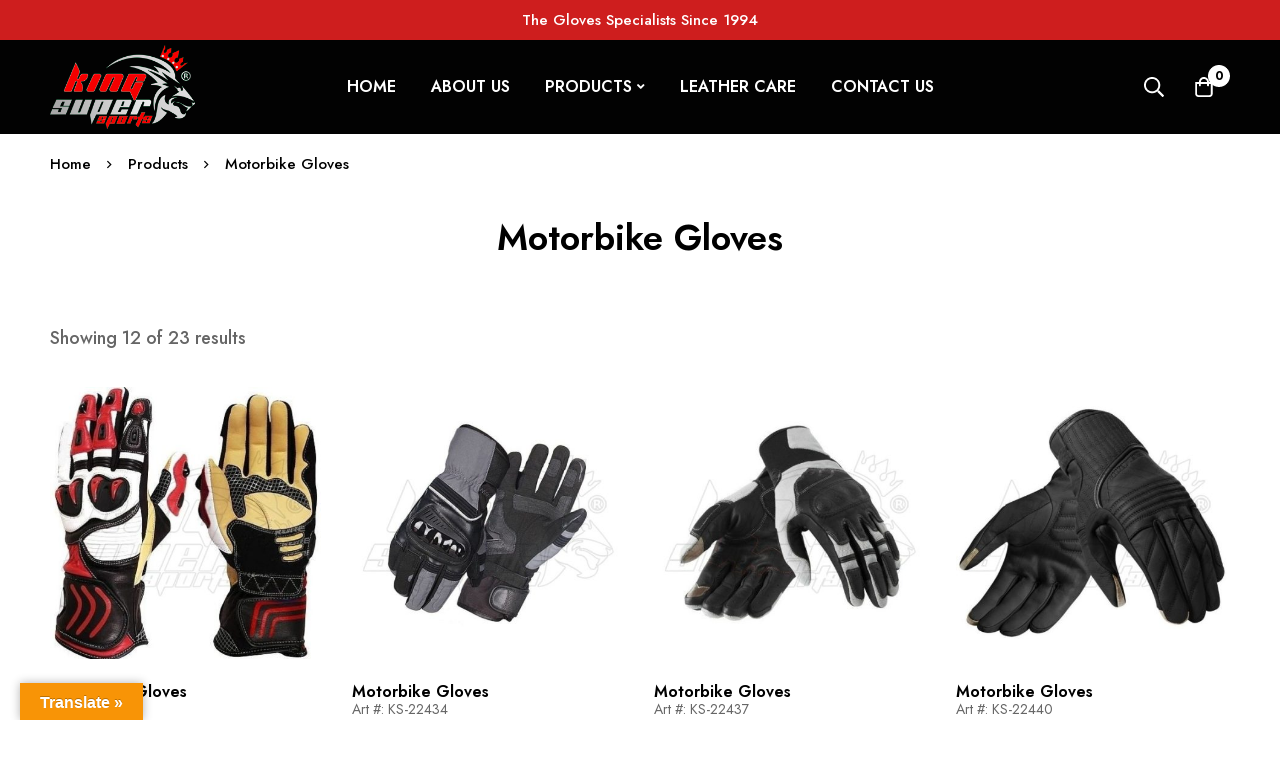

--- FILE ---
content_type: text/css; charset=UTF-8
request_url: https://kingsupersports.com/wp-content/uploads/elementor/css/post-94.css
body_size: 930
content:
.elementor-94 .elementor-element.elementor-element-d0c1efa > .elementor-container > .elementor-row{align-items:stretch;}.elementor-94 .elementor-element.elementor-element-d0c1efa:not(.elementor-motion-effects-element-type-background), .elementor-94 .elementor-element.elementor-element-d0c1efa > .elementor-motion-effects-container > .elementor-motion-effects-layer{background-color:#000000;}.elementor-94 .elementor-element.elementor-element-d0c1efa{transition:background 0.3s, border 0.3s, border-radius 0.3s, box-shadow 0.3s;padding:70px 0px 29px 0px;}.elementor-94 .elementor-element.elementor-element-d0c1efa > .elementor-background-overlay{transition:background 0.3s, border-radius 0.3s, opacity 0.3s;}body:not(.rtl) .elementor-94 .elementor-element.elementor-element-95cd8d8 .tm-collapsible__title{padding:0px 15px 20px 0px;}body.rtl .elementor-94 .elementor-element.elementor-element-95cd8d8 .tm-collapsible__title{padding:0px 0px 20px 15px;}.elementor-94 .elementor-element.elementor-element-95cd8d8 .tm-collapsible__title{font-size:14px;font-weight:600;text-transform:uppercase;}.elementor-94 .elementor-element.elementor-element-1a6ee40 .elementor-heading-title{color:#FFFFFF;font-family:"Jost", Sans-serif;font-size:16px;font-weight:500;line-height:20px;}.elementor-94 .elementor-element.elementor-element-1a6ee40 > .elementor-widget-container{margin:15px 0px 30px 0px;}.elementor-94 .elementor-element.elementor-element-6ec47a6 .tm-social-networks.layout-inline .item{margin-bottom:0px;margin-left:20px;margin-right:20px;}.elementor-94 .elementor-element.elementor-element-6ec47a6 .tm-social-networks.layout-list .item + .item{margin-top:0px;}.elementor-94 .elementor-element.elementor-element-6ec47a6 .tm-social-networks.layout-two-columns .item:nth-child(2) ~ .item{margin-top:0px;}.elementor-94 .elementor-element.elementor-element-6ec47a6 .tm-social-networks.layout-inline ul{margin:0 -20px;}.elementor-94 .elementor-element.elementor-element-6ec47a6 .link{color:#FFFFFF;}.elementor-94 .elementor-element.elementor-element-6ec47a6 .link:hover{color:#CE1E1E;}.elementor-94 .elementor-element.elementor-element-6ec47a6 .link-icon{font-size:25px;}.elementor-94 .elementor-element.elementor-element-6ec47a6 > .elementor-widget-container{margin:0px 0px 0px 0px;}.elementor-94 .elementor-element.elementor-element-8f82ec1{--spacer-size:30px;}body:not(.rtl) .elementor-94 .elementor-element.elementor-element-eee9a54 .tm-collapsible__title{padding:0px 15px 20px 0px;}body.rtl .elementor-94 .elementor-element.elementor-element-eee9a54 .tm-collapsible__title{padding:0px 0px 20px 15px;}.elementor-94 .elementor-element.elementor-element-eee9a54 .tm-collapsible__title{font-family:"Jost", Sans-serif;font-size:16px;font-weight:600;text-transform:uppercase;color:#FFFFFF;}.elementor-94 .elementor-element.elementor-element-8b9dc86 .list-header{align-items:center;}.elementor-94 .elementor-element.elementor-element-8b9dc86 .elementor-widget-container{display:flex;justify-content:flex-start;}.elementor-94 .elementor-element.elementor-element-8b9dc86.minimog-list-layout-block .item + .item, .elementor-94 .elementor-element.elementor-element-8b9dc86.minimog-list-layout-columns .item:nth-child(2) ~ .item{margin-top:5px;}.elementor-94 .elementor-element.elementor-element-8b9dc86.minimog-list-layout-inline .item{margin-bottom:5px;}.elementor-94 .elementor-element.elementor-element-8b9dc86 .text{font-family:"Jost", Sans-serif;font-size:14px;line-height:28px;color:#FFFFFF;}.elementor-94 .elementor-element.elementor-element-8b9dc86 .text .stop-a{stop-color:#FFFFFF;}.elementor-94 .elementor-element.elementor-element-8b9dc86 .text .stop-b{stop-color:#FFFFFF;}.elementor-94 .elementor-element.elementor-element-8b9dc86 .link:hover .text{color:#CE1E1E;}.elementor-94 .elementor-element.elementor-element-8b9dc86 .link:hover .text .stop-a{stop-color:#CE1E1E;}.elementor-94 .elementor-element.elementor-element-8b9dc86 .link:hover .text .stop-b{stop-color:#CE1E1E;}.elementor-94 .elementor-element.elementor-element-04793ce{--spacer-size:30px;}body:not(.rtl) .elementor-94 .elementor-element.elementor-element-bc8ba7c .tm-collapsible__title{padding:0px 15px 20px 0px;}body.rtl .elementor-94 .elementor-element.elementor-element-bc8ba7c .tm-collapsible__title{padding:0px 0px 20px 15px;}.elementor-94 .elementor-element.elementor-element-bc8ba7c .tm-collapsible__title{font-family:"Jost", Sans-serif;font-size:16px;font-weight:600;text-transform:uppercase;color:#FFFFFF;}.elementor-94 .elementor-element.elementor-element-2317394 .list-header{align-items:center;}.elementor-94 .elementor-element.elementor-element-2317394 .elementor-widget-container{display:flex;justify-content:flex-start;}.elementor-94 .elementor-element.elementor-element-2317394.minimog-list-layout-block .item + .item, .elementor-94 .elementor-element.elementor-element-2317394.minimog-list-layout-columns .item:nth-child(2) ~ .item{margin-top:5px;}.elementor-94 .elementor-element.elementor-element-2317394.minimog-list-layout-inline .item{margin-bottom:5px;}.elementor-94 .elementor-element.elementor-element-2317394 .text{font-family:"Jost", Sans-serif;font-size:14px;line-height:28px;color:#FFFFFF;}.elementor-94 .elementor-element.elementor-element-2317394 .text .stop-a{stop-color:#FFFFFF;}.elementor-94 .elementor-element.elementor-element-2317394 .text .stop-b{stop-color:#FFFFFF;}.elementor-94 .elementor-element.elementor-element-2317394 .link:hover .text{color:#CE1E1E;}.elementor-94 .elementor-element.elementor-element-2317394 .link:hover .text .stop-a{stop-color:#CE1E1E;}.elementor-94 .elementor-element.elementor-element-2317394 .link:hover .text .stop-b{stop-color:#CE1E1E;}.elementor-94 .elementor-element.elementor-element-0ec6edc{--spacer-size:30px;}body:not(.rtl) .elementor-94 .elementor-element.elementor-element-debc026 .tm-collapsible__title{padding:0px 15px 20px 0px;}body.rtl .elementor-94 .elementor-element.elementor-element-debc026 .tm-collapsible__title{padding:0px 0px 20px 15px;}.elementor-94 .elementor-element.elementor-element-debc026 .tm-collapsible__title{font-family:"Jost", Sans-serif;font-size:16px;font-weight:600;text-transform:uppercase;color:#FFFFFF;}.elementor-94 .elementor-element.elementor-element-8fcbfc9 .elementor-icon-list-items:not(.elementor-inline-items) .elementor-icon-list-item:not(:last-child){padding-bottom:calc(10px/2);}.elementor-94 .elementor-element.elementor-element-8fcbfc9 .elementor-icon-list-items:not(.elementor-inline-items) .elementor-icon-list-item:not(:first-child){margin-top:calc(10px/2);}.elementor-94 .elementor-element.elementor-element-8fcbfc9 .elementor-icon-list-items.elementor-inline-items .elementor-icon-list-item{margin-right:calc(10px/2);margin-left:calc(10px/2);}.elementor-94 .elementor-element.elementor-element-8fcbfc9 .elementor-icon-list-items.elementor-inline-items{margin-right:calc(-10px/2);margin-left:calc(-10px/2);}body.rtl .elementor-94 .elementor-element.elementor-element-8fcbfc9 .elementor-icon-list-items.elementor-inline-items .elementor-icon-list-item:after{left:calc(-10px/2);}body:not(.rtl) .elementor-94 .elementor-element.elementor-element-8fcbfc9 .elementor-icon-list-items.elementor-inline-items .elementor-icon-list-item:after{right:calc(-10px/2);}.elementor-94 .elementor-element.elementor-element-8fcbfc9 .elementor-icon-list-icon i{color:#FFFFFF;transition:color 0.3s;}.elementor-94 .elementor-element.elementor-element-8fcbfc9 .elementor-icon-list-icon svg{fill:#FFFFFF;transition:fill 0.3s;}.elementor-94 .elementor-element.elementor-element-8fcbfc9{--e-icon-list-icon-size:14px;}.elementor-94 .elementor-element.elementor-element-8fcbfc9 .elementor-icon-list-icon{padding-right:5px;}.elementor-94 .elementor-element.elementor-element-8fcbfc9 .elementor-icon-list-item > .elementor-icon-list-text, .elementor-94 .elementor-element.elementor-element-8fcbfc9 .elementor-icon-list-item > a{font-family:"Jost", Sans-serif;font-size:14px;}.elementor-94 .elementor-element.elementor-element-8fcbfc9 .elementor-icon-list-text{color:#FFFFFF;transition:color 0.3s;}.elementor-94 .elementor-element.elementor-element-8fcbfc9 .elementor-icon-list-item:hover .elementor-icon-list-text{color:#CE1E1E;}.elementor-94 .elementor-element.elementor-element-ac21c06 > .elementor-container > .elementor-row{align-items:center;}.elementor-94 .elementor-element.elementor-element-ac21c06:not(.elementor-motion-effects-element-type-background), .elementor-94 .elementor-element.elementor-element-ac21c06 > .elementor-motion-effects-container > .elementor-motion-effects-layer{background-color:#000000;}.elementor-94 .elementor-element.elementor-element-ac21c06{border-style:solid;border-width:1px 0px 0px 0px;border-color:#DEDEDE;transition:background 0.3s, border 0.3s, border-radius 0.3s, box-shadow 0.3s;padding:27px 0px 27px 0px;}.elementor-94 .elementor-element.elementor-element-ac21c06 > .elementor-background-overlay{transition:background 0.3s, border-radius 0.3s, opacity 0.3s;}.elementor-94 .elementor-element.elementor-element-61a07b7 .heading-description{font-family:"Jost", Sans-serif;font-size:15px;line-height:20px;letter-spacing:0.7px;color:#FFFFFF;}.elementor-94 .elementor-element.elementor-element-61a07b7 .heading-description .stop-a{stop-color:#FFFFFF;}.elementor-94 .elementor-element.elementor-element-61a07b7 .heading-description .stop-b{stop-color:#FFFFFF;}.elementor-bc-flex-widget .elementor-94 .elementor-element.elementor-element-e49af00.elementor-column .elementor-column-wrap{align-items:center;}.elementor-94 .elementor-element.elementor-element-e49af00.elementor-column.elementor-element[data-element_type="column"] > .elementor-column-wrap.elementor-element-populated > .elementor-widget-wrap{align-content:center;align-items:center;}.elementor-94 .elementor-element.elementor-element-7d5d254{text-align:end;}@media(max-width:1024px){.elementor-94 .elementor-element.elementor-element-743f020 > .elementor-element-populated{margin:0px 0px 10px 0px;--e-column-margin-right:0px;--e-column-margin-left:0px;}.elementor-94 .elementor-element.elementor-element-61a07b7{text-align:center;}.elementor-94 .elementor-element.elementor-element-61a07b7 .elementor-widget-container{display:flex;justify-content:center;}.elementor-94 .elementor-element.elementor-element-7d5d254{text-align:center;}}@media(max-width:1024px) and (min-width:768px){.elementor-94 .elementor-element.elementor-element-743f020{width:100%;}.elementor-94 .elementor-element.elementor-element-e49af00{width:100%;}}

--- FILE ---
content_type: text/css; charset=UTF-8
request_url: https://kingsupersports.com/wp-content/themes/minimog-child/style.css
body_size: 229
content:
/*
Theme Name: Minimog Child
Theme URI: http://minimog.thememove.com/
Author: ThemeMove
Author URI: http://thememove.com/
Version: 1.0.0
Template: minimog
Text Domain:  minimog-child
Tags: editor-style, featured-images, microformats, post-formats, rtl-language-support, sticky-post, threaded-comments, translation-ready
*/
.work_section .elementor-column:first-child .work_no {
  margin-left: 10px;
}
.work_section .elementor-column:first-child .work_no .elementor-widget-container {
  margin-right: 10px;
}
.work_no .elementor-widget-container {
  position: relative;
  z-index: 1;
}
.work_section .elementor-column:first-child .work_no::after {
  border-radius: 50px 0px 0px 50px;
}
.work_no::after {
  content: '';
  width: 100%;
  left: 0;
  bottom: 16px;
  background: #e6e6e6;
  height: 12px;
  display: block;
  position: absolute;
}
.work_box {
  box-shadow: 0px 4px 30px rgba(0, 0, 0, 0.06);
  position: relative;
  background: #fff;
  margin: 0px 10px 40px 10px !important;
  padding: 30px 10px !important;
  display: inline-block;
}
.work_box::after {
  position: absolute;
  content: '';
  border-left: 10px solid transparent;
  border-right: 10px solid transparent;
  border-top: 15px solid #fff;
  bottom: -15px;
  bottom: -15px;
  left: calc(50% - 10px);
}
.product-info .product_sku {
  float: left;
  margin-top: 5px;
  font-weight: normal;
  font-size: 14px;
  height: 15px;
}
.product-info .product_sku {
  font-weight: normal;
  font-size: 14px;
}
.contact_form div.wpforms-container-full{
  width: 100%;
}

--- FILE ---
content_type: text/css; charset=UTF-8
request_url: https://kingsupersports.com/wp-content/plugins/woo-rfq-for-woocommerce/gpls_assets/css/gpls_wh.css
body_size: 77
content:

.related .woocommerce-Price-amount >*,
.related .from >*,
.related .price >*,
.related .total >*
.related .amount >*
.related .bundle_price >*,
.site-header-cart *,
.widget_shopping_cart_content *
{
    visibility: visible !important ;
     opacity: 1 !important;

}

.related .woocommerce-Price-amount,
.related .price,
.related .total,
.related .bundle_price,
.related .amount,
.site-header-cart *,
.widget_shopping_cart_content *{
     opacity: 1 !important;
    visibility: visible !important ;
}

.woocommerce-Price-amount,.from, .price,.total,.amount, .bundle_price, .wc-pao-col2, .product-selector__price,.woocommerce-shipping-totals {
    visibility: collapse ;

}

.single-product div.product form.cart .single_add_to_cart_button{
    /*display: none ;*/
}


.woocommerce-Price-amount, .price,.total, .bundle_price,.amount {

    opacity: 0  ;
}
.wc-pao-col2,.wc-pao-subtotal-line, .product-selector__price {

    opacity: 0  ;
}


.gpls_rfq_set {
    visibility: visible   ;
}

.xcp-ctotal .amount {
    visibility: collapse ;
}
.xcp-totxt,.xcp-ctotal,.xoo-cp-cart-total {
    visibility: collapse ;
}

input[name="update_cart"] {
    background: red;
}
.wapf-product-totals{  visibility: collapse ;   ;}
.wapf-pricing-hint{  visibility: collapse ;   ;}

.related .woocommerce-Price-amount >*,
.related .from >*,
.related .price >*,
.related .total >*
.related .amount >*
.related .bundle_price >*,
.site-header-cart *,
.widget_shopping_cart_content *
{
    visibility: visible !important ;
     opacity: 1 !important;

}

.related .woocommerce-Price-amount >*,
.related .price >*,
.related .total >*,
.related .bundle_price >*,
.related .amount >*,
.site-header-cart *,
.widget_shopping_cart_content *{
    visibility: visible !important ;
     opacity: 1 !important;
}

--- FILE ---
content_type: text/css; charset=UTF-8
request_url: https://kingsupersports.com/wp-content/uploads/elementor/css/post-673.css
body_size: 214
content:
.elementor-673 .elementor-element.elementor-element-92ab41e > .elementor-container > .elementor-row{align-items:stretch;}.elementor-673 .elementor-element.elementor-element-56896d3 > .elementor-element-populated{border-style:none;transition:background 0.3s, border 0.3s, border-radius 0.3s, box-shadow 0.3s;}.elementor-673 .elementor-element.elementor-element-56896d3 > .elementor-element-populated > .elementor-background-overlay{transition:background 0.3s, border-radius 0.3s, opacity 0.3s;}.elementor-673 .elementor-element.elementor-element-55bb81b > .elementor-container > .elementor-row{align-items:stretch;}.elementor-673 .elementor-element.elementor-element-141d290 > .elementor-element-populated{border-style:solid;border-width:0px 1px 0px 0px;border-color:#D4D4D4;transition:background 0.3s, border 0.3s, border-radius 0.3s, box-shadow 0.3s;}.elementor-673 .elementor-element.elementor-element-141d290 > .elementor-element-populated > .elementor-background-overlay{transition:background 0.3s, border-radius 0.3s, opacity 0.3s;}.elementor-673 .elementor-element.elementor-element-a7fc72f .elementor-heading-title{font-size:16px;font-weight:600;}.elementor-673 .elementor-element.elementor-element-283a971{--spacer-size:16px;}.elementor-673 .elementor-element.elementor-element-cba3166 .minimog-simple-list .item + .item{margin-top:5px;}.elementor-673 .elementor-element.elementor-element-cba3166 .link{font-size:16px;font-weight:500;}.elementor-673 .elementor-element.elementor-element-08ce860 > .elementor-element-populated{border-style:solid;border-width:0px 1px 0px 0px;border-color:#D4D4D4;transition:background 0.3s, border 0.3s, border-radius 0.3s, box-shadow 0.3s;}.elementor-673 .elementor-element.elementor-element-08ce860 > .elementor-element-populated > .elementor-background-overlay{transition:background 0.3s, border-radius 0.3s, opacity 0.3s;}.elementor-673 .elementor-element.elementor-element-8aae5ad .elementor-heading-title{font-size:16px;font-weight:600;}.elementor-673 .elementor-element.elementor-element-c6dea22{--spacer-size:16px;}.elementor-673 .elementor-element.elementor-element-720a751 .minimog-simple-list .item + .item{margin-top:5px;}.elementor-673 .elementor-element.elementor-element-720a751 .link{font-size:16px;font-weight:500;}.elementor-673 .elementor-element.elementor-element-0be3da9 > .elementor-element-populated{border-style:solid;border-width:0px 1px 0px 0px;border-color:#D4D4D4;transition:background 0.3s, border 0.3s, border-radius 0.3s, box-shadow 0.3s;}.elementor-673 .elementor-element.elementor-element-0be3da9 > .elementor-element-populated > .elementor-background-overlay{transition:background 0.3s, border-radius 0.3s, opacity 0.3s;}.elementor-673 .elementor-element.elementor-element-c3a178b .elementor-heading-title{font-size:16px;font-weight:600;}.elementor-673 .elementor-element.elementor-element-2901504{--spacer-size:16px;}.elementor-673 .elementor-element.elementor-element-cbae253 .minimog-simple-list .item + .item{margin-top:5px;}.elementor-673 .elementor-element.elementor-element-cbae253 .link{font-size:16px;font-weight:500;}.elementor-673 .elementor-element.elementor-element-964c44d{--spacer-size:50px;}.elementor-673 .elementor-element.elementor-element-7c90c9f .elementor-heading-title{font-size:16px;font-weight:600;}.elementor-673 .elementor-element.elementor-element-8e7b874{--spacer-size:16px;}.elementor-673 .elementor-element.elementor-element-0ae4dd6 .minimog-simple-list .item + .item{margin-top:5px;}.elementor-673 .elementor-element.elementor-element-0ae4dd6 .link{font-size:16px;font-weight:500;}.elementor-673 .elementor-element.elementor-element-51f93b5 > .elementor-element-populated{border-style:solid;border-width:0px 1px 0px 0px;border-color:#D4D4D4;transition:background 0.3s, border 0.3s, border-radius 0.3s, box-shadow 0.3s;}.elementor-673 .elementor-element.elementor-element-51f93b5 > .elementor-element-populated > .elementor-background-overlay{transition:background 0.3s, border-radius 0.3s, opacity 0.3s;}.elementor-673 .elementor-element.elementor-element-22b981b .elementor-heading-title{font-size:16px;font-weight:600;}.elementor-673 .elementor-element.elementor-element-ea72e63{--spacer-size:16px;}.elementor-673 .elementor-element.elementor-element-ee4cf7a .minimog-simple-list .item + .item{margin-top:5px;}.elementor-673 .elementor-element.elementor-element-ee4cf7a .link{font-size:16px;font-weight:500;}.elementor-673 .elementor-element.elementor-element-dbe91c0{--spacer-size:60px;}.elementor-673 .elementor-element.elementor-element-bfce819 .elementor-heading-title{font-size:16px;font-weight:600;}.elementor-673 .elementor-element.elementor-element-234956c{--spacer-size:16px;}.elementor-673 .elementor-element.elementor-element-e261c26 .minimog-simple-list .item + .item{margin-top:5px;}.elementor-673 .elementor-element.elementor-element-e261c26 .link{font-size:16px;font-weight:500;}.elementor-673 .elementor-element.elementor-element-81a0d97 .elementor-heading-title{font-size:16px;font-weight:600;}.elementor-673 .elementor-element.elementor-element-7bacc3c{--spacer-size:16px;}.elementor-673 .elementor-element.elementor-element-f8e3b77 .minimog-simple-list .item + .item{margin-top:5px;}.elementor-673 .elementor-element.elementor-element-f8e3b77 .link{font-size:16px;font-weight:500;}.elementor-673 .elementor-element.elementor-element-b25a2b9{--spacer-size:50px;}.elementor-673 .elementor-element.elementor-element-6e76eb5 .elementor-heading-title{font-size:16px;font-weight:600;}.elementor-673 .elementor-element.elementor-element-8446b1f{--spacer-size:16px;}.elementor-673 .elementor-element.elementor-element-6721a04 .minimog-simple-list .item + .item{margin-top:5px;}.elementor-673 .elementor-element.elementor-element-6721a04 .link{font-size:16px;font-weight:500;}.elementor-673 .elementor-element.elementor-element-c9dda96{--spacer-size:50px;}.elementor-673 .elementor-element.elementor-element-cc11889 .elementor-heading-title{font-size:16px;font-weight:600;}

--- FILE ---
content_type: application/javascript; charset=UTF-8
request_url: https://kingsupersports.com/wp-content/themes/minimog/assets/js/woo/general.min.js
body_size: 2612
content:
!function(l){"use strict";var t=l(window),r=l("body"),f=window.minimog.Helpers;function o(t,a,e,i,n){n=n.parents(".row-isw-swatch").first();(n.hasClass("row-isw-swatch--isw_color")||n.hasClass("row-isw-swatch--isw_image"))&&n.find(".selected-term-name").html(i)}function s(t,a){var e=t.find(".product-container"),i=e.find(".woo-single-info"),n=e.find(".woo-single-images"),r=t.find(".cart.variations_form"),r=(0<r.length&&"undefined"!=typeof wc_add_to_cart_variation_params&&(r.wc_variation_form(),"undefined"!=typeof isw&&void 0!==isw.Swatches&&isw.Swatches.register(r)),n.children(".woo-single-gallery")),o={},r=(r.hasClass("has-thumbs-slider")&&(o={thumbs:{swiper:r.children(".minimog-thumbs-swiper").MinimogSwiper()}}),r.children(".minimog-main-swiper")),r=(0<r.length&&r.MinimogSwiper(o),n.height()),o=r,n=r,s=window.innerHeight-60,d=e.data("quick-view"),c=2*d.spacing,r=(d.imageCover?(i=e.find(".quick-view-col-summary .inner-content"),o=r+c,n=Math.min(s,o),0<d.spacing?n-=c:n-=60):(o=r+c,n=Math.min(s,o),n-=c),i.outerHeight(parseInt(n)),l.fn.perfectScrollbar&&!f.isHandheld()&&i.perfectScrollbar({suppressScrollX:!0}),d.imageCover&&e.find(".woo-single-images").addClass("image-cover"),t.find(".variations_form")),s=r.find(".row-isw-swatch-quantity-wrap");r.find('select[name="quantity"]').MinimogNiceSelect({renderTarget:s}),t.data("minimogModal")?t.MinimogModal("open"):t.MinimogModal({perfectScrollbar:!1}),a.removeClass("loading")}l(document).ready(function(){l(document.body).on("click",".modal-quick-view-popup .woosw-btn",function(){var t=l(this).closest(".modal-quick-view-popup");0<t.length&&l.fn.MinimogModal&&t.MinimogModal("close")}),l(".minimog-product").on("click",".quick-view-btn",function(t){t.preventDefault(),t.stopPropagation();var a,e=l(this);e.hasClass("loading")||l.fn.MinimogModal&&(e.addClass("loading"),t=e.data("pid"),0<(a=r.children("#modal-quick-view-product-"+t)).length?s(a,e):l.ajax({url:$minimog.ajaxurl,type:"GET",data:l.param({action:"product_quick_view",pid:t}),dataType:"json",cache:!0,success:function(t){a=l(t.template),r.append(a),s(a,e)}}))}),function(){if("undefined"==typeof wc_add_to_cart_params)return;l(document).on("click",".ajax_add_variation_to_cart",function(t){t.preventDefault(),t.stopPropagation();var a=l(this),t=a.data("quantity"),e=0,i={},n=a.siblings('select[name="product_variation_id"]');if(0<n.length){n=n.children(":selected"),e=n.data("variation-id"),i=n.val();i=JSON.parse(i)}else{n=a.parents(".product").first().find(".variations_form");if(0<n.length){var r=!0;if(n.find("select[name^=attribute]").each(function(){var t=l(this),a=t.attr("name"),t=t.val();0===t.length?r=!1:i[a]=t}),!r)return window.alert("Please select a product option before adding this product to your cart."),!1;e=n.find(".variation_id").val()}}return e&&i?(a.removeClass("added").addClass("loading updating-icon"),i.quantity=t,i.product_id=e,l("body").trigger("adding_to_cart",[a,i]),l.post(f.getAjaxUrl("woocommerce_add_to_cart"),i,function(t){t&&(t.error&&t.product_url?window.location=t.product_url:"yes"===wc_add_to_cart_params.cart_redirect_after_add?window.location=wc_add_to_cart_params.cart_url:l(document.body).trigger("added_to_cart",[t.fragments,t.cart_hash,a]))}).always(function(){a.addClass("added").removeClass("loading updating-icon")})):window.alert("Please select a product option before adding this product to your cart."),!1})}(),function(){if("undefined"==typeof wc_add_to_cart_params)return;l(document).on("click","button.single_add_to_cart_button.ajax_add_to_cart",function(t){t.preventDefault();var a,e,i,n,r=l(this);return!r.hasClass("disabled")&&(!r.hasClass("woosb-disabled")&&(a=(t=r.closest("form.cart")).find("[name=add-to-cart]").val(),e=t.find("input[name=variation_id]").val(),i=t.find(".quantity .qty[name=quantity]").val(),void(0!==(a="add-to-cart"===r.attr("name")?r.val():a)&&(n={product_id:a,variation_id:e},t.serializeArray().map(function(t){var a;"add-to-cart"!==t.name&&(t.name.endsWith("[]")?((a=t.name.substring(0,t.name.length-2))in n||(n[a]=[]),n[a].push(t.value)):n[t.name]=t.value)}),r.attr("data-qty")&&(i=parseInt(r.attr("data-qty"))),n.quantity=i,r.removeClass("added").addClass("loading updating-icon"),l("body").trigger("adding_to_cart",[r,n]),l.post(f.getAjaxUrl("woocommerce_add_to_cart"),n,function(t){var a;t&&(t.error&&t.product_url?window.location=t.product_url:(a=r.data("redirect"))&&""!==a?window.location=a:"yes"===wc_add_to_cart_params.cart_redirect_after_add?window.location=wc_add_to_cart_params.cart_url:l(document.body).trigger("added_to_cart",[t.fragments,t.cart_hash,r]))}).always(function(){r.addClass("added").removeClass("loading updating-icon")})))))})}(),l(document.body).on("click",".js-product-variation-term",function(t){t.preventDefault();t=l(this);if(!t.hasClass("selected")){var a=t.parents(".loop-product-variation-selector").first();if(!(a.length<=0)){var e=a.closest(".product"),i=a.data("product_attribute"),n=a.data("product_variations"),a=a.data("product_variations_images"),r=!1,o=(t.siblings().removeClass("selected"),t.addClass("selected"),t.data("term")),t=e.find("select[name="+i+"]");0<t.length&&t.val(o).trigger("change");for(var s=n.length-1;0<=s;s--){var d=n[s];d.attributes&&Object.entries(d.attributes).forEach(([t,a])=>{i===t&&a===o&&(r=d)})}!1!==r&&(t=a[r.variation_id],e.find(".product-main-image img").attr("src",t),""!==(a=r.price_html)&&e.find(".price").replaceWith(a))}}}),l(".loop-product-variation-selector").each(function(){l(this).find(".term-link").first().trigger("click")}),l(".widget_product_categories").each(function(){var t=l(this),i="opened",t=(t.find(".cat-parent").each(function(){var t=l(this),a=l(this).children("a").clone(),e=$minimog.i18l.all,i=l('<li class="cat-item cat-item-all"></li>'),e=e.replace("%s",a.html());a.html(e),t.hasClass("current-cat")&&(t.removeClass("current-cat"),t.addClass("current-cat-parent"),i.addClass("current-cat")),i.append(a),l(this).children(".children").prepend(i)}),t.on("click","a",function(t){t.stopPropagation();var a=l(this),e=a.parent("li"),a=a.siblings(".children");0<a.length&&(t.preventDefault(),e.hasClass(i)?(e.removeClass(i),e.find("."+i).removeClass(i),a.stop().slideUp(250)):(e.siblings("."+i).removeClass(i).children(".children").stop().slideUp(250),e.addClass(i),a.stop().slideDown(250)))}),t.on("click","li.cat-parent",function(t){l(this).children("a").trigger("click")}),t.find(".current-cat-parent, .current-cat"));t.addClass(i),t.children(".children").stop().slideDown(250)});var a,i=l(".page-sidebar"),n=(l(document).on("click",".btn-js-open-off-sidebar",function(t){t.preventDefault();var t=l(this),t=i.filter(".sidebar-"+t.data("sidebar-target"));0<t.length&&(t.addClass("off-sidebar-active"),r.addClass("off-sidebar-opened"),f.setBodyOverflow(),(t=t.find(".page-sidebar-content-wrap")).outerHeight(window.innerHeight),l.fn.perfectScrollbar&&!f.isHandheld()&&t.perfectScrollbar({suppressScrollX:!0}))}),l(document).on("click",".btn-close-off-sidebar",function(t){t.preventDefault(),r.removeClass("off-sidebar-opened"),i.removeClass("off-sidebar-active"),f.unsetBodyOverflow()}),i.on("click",function(t){t.target===this&&(r.removeClass("off-sidebar-opened"),i.removeClass("off-sidebar-active"),f.unsetBodyOverflow())}),991);function e(){var t,a,e=i.filter(".sidebar-off-mobile");window.innerWidth<=n?(e.addClass("sidebar-switching sidebar-off"),(t=e.find(".page-sidebar-content-wrap")).outerHeight(window.innerHeight),l.fn.perfectScrollbar&&!f.isHandheld()&&t.perfectScrollbar({suppressScrollX:!0})):(e.addClass("sidebar-switching").removeClass("sidebar-off"),r.removeClass("off-sidebar-opened"),f.unsetBodyOverflow(),a=(t=e.find(".page-sidebar-content-wrap")).data("perfectScrollbar"),t.css("height","auto"),l.fn.perfectScrollbar&&a&&a.destroy()),setTimeout(function(){e.removeClass("sidebar-switching")},350)}(r.hasClass("page-sidebar1-off-mobile")||r.hasClass("page-sidebar2-off-mobile"))&&(a=window.innerWidth,e(),t.on("resize",function(){var t=!0;a!==window.innerWidth&&(t=!(a<=n&&window.innerWidth<=n||n<a&&window.innerWidth>n)&&t)&&e(),a=window.innerWidth})),r.on("isw_selected",o),l(document.body).on("change",".product-variation-select",function(){var t=l(this).parents(".minimog-variation-select-wrap").find(".variations_form"),a=l(this).val();if(""!==a){var e=JSON.parse(a);for(const i in e)t.find('select[name="'+i+'"]').val(e[i]).trigger("change")}else t.find(".reset_variations").trigger("click")}),l("body").on("change",'input[name="payment_method"], #billing_country, #shipping_country, #shipping_state, #billing_state',function(){setTimeout(function(){l("body").trigger("update_checkout")},2e3)}),l(document.body).on("show_variation",".variations_form",function(t,a){var e=l(this),i=e.find('input[name="variation_id"]').val();i&&(e.find(".wad-qty-pricing-table").hide(),e.find('.wad-qty-pricing-table[data-id="'+i+'"]').show())})}),l(document).on("found_variation",".variations_form",function(t,a){t=l(t.target).closest(".entry-summary").children(".entry-price-wrap").find(".price");a.price_html?f.setContentHTML(t,l(a.price_html).html()):f.resetContentHTML(t)}),l(document).on("hide_variation",".variations_form",function(t,a){t=l(t.target).closest(".entry-summary").children(".entry-price-wrap").children(".price");f.resetContentHTML(t)}),l(document).on("change.wc-variation-form",".variations select",function(t){t=l(t.currentTarget);t.closest(".variations_form").find(".variations select").not(t).each(function(){if(2===l(this).children("option").length){var t=l(this).children("option:eq(1)").val();if(l(this).val()!==t)return l(this).val(t).trigger("change"),l(this).siblings(".isw-swatch").find(".isw-term").removeClass("isw-selected").filter('[data-term="'+t+'"]').addClass("isw-selected"),!0}})})}(jQuery);

--- FILE ---
content_type: application/javascript; charset=UTF-8
request_url: https://kingsupersports.com/wp-content/themes/minimog/assets/js/woo/fly-cart.min.js
body_size: 1725
content:
!function(i){"use strict";var e=i("body"),r=i("#popup-fly-cart"),t="popup-fly-cart-opened",o=window.minimog.Helpers;function a(t){var e;"undefined"!=typeof wc_add_to_cart_params&&(t.preventDefault(),e=i(this),i.ajax({type:"POST",url:$minimogWoo.wc_ajax_url.toString().replace("%%endpoint%%","remove_from_cart"),data:{cart_item_key:e.data("cart_item_key")},dataType:"json",beforeSend:function(){u()},success:function(t){t&&t.fragments?(i(document.body).trigger("removed_from_cart",[t.fragments,t.cart_hash,e]),f()):window.location=e.attr("href")},error:function(){window.location=e.attr("href")}}))}function n(){var t=i(this).find("button[type=submit]"),e=i(this).find('textarea[name="order_comments"]').val();return i.ajax({type:"POST",url:$minimog.ajaxurl,data:{action:"minimog_save_order_notes",order_notes:e},dataType:"json",success:function(t){t.data&&t.data.fragments&&i.each(t.data.fragments,function(t,e){i(t).replaceWith(e)}),i('textarea[name="order_comments"]').val(e)},beforeSend:function(){o.setElementHandling(t)},complete:function(){o.unsetElementHandling(t),l()}}),!1}function c(){o.setBodyOverflow(),e.addClass(t),i.fn.perfectScrollbar&&!o.isHandheld()&&setTimeout(function(){r.find(".fly-cart-wrap").perfectScrollbar()},100),o.handleLazyImages(r),m(),r.hasClass("opened")||i(document.body).trigger("minimog_fly_cart_first_open",[r]),r.addClass("opened")}function d(){o.unsetBodyOverflow(),e.removeClass(t)}function s(){return!!e.hasClass(t)}function l(){r.find(".fly-cart-addon-modal").removeClass("open"),r.removeClass("modal-open")}function m(){var t=r.offset().top,e=r.find(".fly-cart-header"),a=r.find(".fly-cart-body"),n=r.find(".fly-cart-footer"),e=window.innerHeight-e.outerHeight()-n.outerHeight()-20-t,e=Math.max(e,400);a.outerHeight(e),i.fn.perfectScrollbar&&!o.isHandheld()&&a.perfectScrollbar({wheelPropagation:!0})}function u(){r.find(".fly-cart-messages").slideUp(300,function(){r.find(".fly-cart-messages").empty()}),r.removeClass("loaded").addClass("loading")}function f(){r.removeClass("loading").addClass("loaded")}function p(){var t={},e=(i(this).closest(".woocommerce-shipping-methods").find("select.shipping_method, :input[name^=shipping_method][type=radio]:checked, :input[name^=shipping_method][type=hidden]").each(function(){t[i(this).data("index")]=i(this).val()}),{security:$minimog.nonce,shipping_method:t,action:"minimog_update_shipping_method"});i.ajax({type:"POST",url:$minimog.ajaxurl,data:e,dataType:"json",success:function(t){t.data&&t.data.fragments&&i.each(t.data.fragments,function(t,e){i(t).replaceWith(e)})},beforeSend:function(){s()?u():o.setBodyHandling()},complete:function(){s()?f():o.setBodyCompleted(),i(document.body).trigger("updated_shipping_method")}})}function g(t){t.preventDefault(),l(),u();t=i(t.currentTarget);i("<input />").attr("type","hidden").attr("name","action").attr("value","minimog_calculate_shipping").appendTo(t),i.ajax({type:t.attr("method"),url:$minimog.ajaxurl,data:t.serialize(),dataType:"json",success:function(t){t.data.fragments&&i.each(t.data.fragments,function(t,e){i(t).empty(),""!==e&&(e=i(i.parseHTML(e)),i(t).html(e.html()))})},complete:function(){f()}})}function h(){var t=i(".cart-data-info").first();0<t.length&&(t.data("value").count<=0?e.addClass("cart-is-empty"):e.removeClass("cart-is-empty")),i(".cart-goal-percent").each(function(){var t=i(this).closest(".cart-goal"),e=t.find(".cart-goal-progress .progress-bar"),a=parseFloat(i(this).val());setTimeout(function(){e.css({width:a+"%"}),a<100?t.removeClass("cart-goal-done shakeY"):t.addClass("cart-goal-done shakeY")},300)})}function _(){var o,t=i(".cart-data-info").first();t.length<=0||!i.fn.MinimogCountdownTimer||(o=t.data("value"),i(".cart-countdown-timer").each(function(){var t=i(this),e=t.find(".timer"),a=t.data("countdown"),n=Date.now(),n={startTime:n,endTime:n+60*a.length*1e3,addZeroPrefix:!0,formatter:a.formatter,loop:a.loop,callback:()=>{t.find(".cart-countdown-message").text(a.expired_message)}};if(o.count<=0)return e.MinimogCountdownTimer(n),e.MinimogCountdownTimer("clear"),!0;e.MinimogCountdownTimer(n)}))}i(document).ready(function(){var t;i(document.body).on("click",".mini-cart__button",function(t){0<r.length&&(t.preventDefault(),c())}),e.on("added_to_cart",function(t,e,a,n){var o;void 0!==n&&(0<(o=n.closest(".modal-quick-view-popup")).length&&i.fn.MinimogModal&&o.MinimogModal("close"),0<(o=n.closest("#woosw_wishlist")).length&&(o.removeClass("woosw-show"),i(document.body).trigger("woosw_wishlist_hide")),0<r.length&&"open_cart_drawer"===$minimogWoo.add_to_cart_behaviour&&c())}),i("#btn-close-fly-cart").on("click",function(t){t.preventDefault(),d()}),r.on("click",function(t){t.target===this&&d()}),i(document).on("click",".fly-cart-addon-modal-toggle",function(t){t.preventDefault();var t=i(this).data("target"),e=i(t);0<e.length&&(t=e.data("minimog-template"),!e.hasClass("template-loaded")&&t?i.ajax({url:o.getAjaxUrl("template_lazyload"),type:"GET",data:{template:t,context:"wc_cart"},dataType:"json",cache:!1,success:function(t){t.success&&(e.html(t.data.template),e.hasClass("modal-shipping-calculator")&&i(document.body).trigger("country_to_state_changed"),r.addClass("modal-open"),e.addClass("open"),e.addClass("template-loaded"))},beforeSend:function(){u()},complete:function(){f()}}):(r.addClass("modal-open"),e.addClass("open")))}),r.on("click",".btn-close-fly-cart-modal",function(t){t.preventDefault(),l()}),r.on("click",".js-remove-from-cart",a),r.on("change",".qty",function(){var o=i(this);void 0!==t&&clearTimeout(t),t=setTimeout(function(){var e,a,t=o.attr("name"),n=o.val();t={action:"minimog_update_product_quantity",cart_item_key:e=t,cart_item_qty:a=n,security:$minimog.nonce},i.ajax({url:$minimog.ajaxurl,type:"POST",cache:!1,dataType:"json",data:t,success:function(t){i(document.body).trigger("wc_fragment_refresh"),i(document.body).trigger("minimog_update_qty",[e,a])},beforeSend:function(){u()},complete:function(){}})},500)}),r.on("submit",".form-fly-cart-order-notes",n),i(document).on("change","select.shipping_method, :input[name^=shipping_method]",p),i(document).on("submit","form.fly-cart-shipping-calculator",g)}),i(document.body).on("wc_fragments_loaded wc_fragments_refreshed",function(){f(),h(),_(),e.hasClass(t)&&(o.handleLazyImages(r),m())}),i(document.body).on("removed_coupon applied_coupon",h),i(window).on("load",_)}(jQuery);

--- FILE ---
content_type: application/javascript; charset=UTF-8
request_url: https://kingsupersports.com/wp-content/themes/minimog/assets/js/main.min.js
body_size: 6281
content:
!function(i,n){"use strict";i.minimog=i.minimog||{};var o=!0;try{o="sessionStorage"in i&&null!==i.sessionStorage,i.sessionStorage.setItem("mg","test"),i.sessionStorage.removeItem("mg"),i.localStorage.setItem("mg","test"),i.localStorage.removeItem("mg")}catch(e){o=!1}minimog.Storage={isSupported:o,set:function(e,n){var i=JSON.parse(localStorage.getItem("minimog"));(i=i||{})[e]=n,localStorage.setItem("minimog",JSON.stringify(i))},get:function(e,n=""){var i=JSON.parse(localStorage.getItem("minimog"));return i&&i.hasOwnProperty(e)?i[e]:n}},minimog.Helpers={getAjaxUrl:e=>$minimog.minimog_ajax_url.toString().replace("%%endpoint%%",e),isEmptyObject:e=>{for(var n in e)return!1;return!0},isValidSelector:e=>!!e.match(/^([.#])(.+)/),isHandheld:()=>{let e=!1;var n;return n=navigator.userAgent||navigator.vendor||i.opera,e=/(android|bb\d+|meego).+mobile|avantgo|bada\/|blackberry|blazer|compal|elaine|fennec|hiptop|iemobile|ip(hone|od)|iris|kindle|lge |maemo|midp|mmp|mobile.+firefox|netfront|opera m(ob|in)i|palm( os)?|phone|p(ixi|re)\/|plucker|pocket|psp|series(4|6)0|symbian|treo|up\.(browser|link)|vodafone|wap|windows ce|xda|xiino|android|ipad|playbook|silk/i.test(n)||/1207|6310|6590|3gso|4thp|50[1-6]i|770s|802s|a wa|abac|ac(er|oo|s\-)|ai(ko|rn)|al(av|ca|co)|amoi|an(ex|ny|yw)|aptu|ar(ch|go)|as(te|us)|attw|au(di|\-m|r |s )|avan|be(ck|ll|nq)|bi(lb|rd)|bl(ac|az)|br(e|v)w|bumb|bw\-(n|u)|c55\/|capi|ccwa|cdm\-|cell|chtm|cldc|cmd\-|co(mp|nd)|craw|da(it|ll|ng)|dbte|dc\-s|devi|dica|dmob|do(c|p)o|ds(12|\-d)|el(49|ai)|em(l2|ul)|er(ic|k0)|esl8|ez([4-7]0|os|wa|ze)|fetc|fly(\-|_)|g1 u|g560|gene|gf\-5|g\-mo|go(\.w|od)|gr(ad|un)|haie|hcit|hd\-(m|p|t)|hei\-|hi(pt|ta)|hp( i|ip)|hs\-c|ht(c(\-| |_|a|g|p|s|t)|tp)|hu(aw|tc)|i\-(20|go|ma)|i230|iac( |\-|\/)|ibro|idea|ig01|ikom|im1k|inno|ipaq|iris|ja(t|v)a|jbro|jemu|jigs|kddi|keji|kgt( |\/)|klon|kpt |kwc\-|kyo(c|k)|le(no|xi)|lg( g|\/(k|l|u)|50|54|\-[a-w])|libw|lynx|m1\-w|m3ga|m50\/|ma(te|ui|xo)|mc(01|21|ca)|m\-cr|me(rc|ri)|mi(o8|oa|ts)|mmef|mo(01|02|bi|de|do|t(\-| |o|v)|zz)|mt(50|p1|v )|mwbp|mywa|n10[0-2]|n20[2-3]|n30(0|2)|n50(0|2|5)|n7(0(0|1)|10)|ne((c|m)\-|on|tf|wf|wg|wt)|nok(6|i)|nzph|o2im|op(ti|wv)|oran|owg1|p800|pan(a|d|t)|pdxg|pg(13|\-([1-8]|c))|phil|pire|pl(ay|uc)|pn\-2|po(ck|rt|se)|prox|psio|pt\-g|qa\-a|qc(07|12|21|32|60|\-[2-7]|i\-)|qtek|r380|r600|raks|rim9|ro(ve|zo)|s55\/|sa(ge|ma|mm|ms|ny|va)|sc(01|h\-|oo|p\-)|sdk\/|se(c(\-|0|1)|47|mc|nd|ri)|sgh\-|shar|sie(\-|m)|sk\-0|sl(45|id)|sm(al|ar|b3|it|t5)|so(ft|ny)|sp(01|h\-|v\-|v )|sy(01|mb)|t2(18|50)|t6(00|10|18)|ta(gt|lk)|tcl\-|tdg\-|tel(i|m)|tim\-|t\-mo|to(pl|sh)|ts(70|m\-|m3|m5)|tx\-9|up(\.b|g1|si)|utst|v400|v750|veri|vi(rg|te)|vk(40|5[0-3]|\-v)|vm40|voda|vulc|vx(52|53|60|61|70|80|81|83|85|98)|w3c(\-| )|webc|whit|wi(g |nc|nw)|wmlb|wonu|x700|yas\-|your|zeto|zte\-/i.test(n.substr(0,4))?!0:e},randomInteger:(e,n)=>Math.floor(Math.random()*(n-e+1))+e,addUrlParam(e,n,i){var o,t;return n=encodeURI(n),""!==(i=encodeURI(i))?(o=new RegExp("([?&])"+n+"=.*?(&|$)","i"),t=-1!==e.indexOf("?")?"&":"?",e.match(o)?e=e.replace(o,"$1"+n+"="+i+"$2"):e+=t+n+"="+i):this.removeUrlParam(e,n),e},removeUrlParam(e,n){const i=new URLSearchParams(e);return i.delete(n),e},getUrlParamsAsObject:e=>{var n={};if(-1!==e.indexOf("?")){e=e.substring(e.indexOf("?")+1);for(var i=/([^&=]+)=?([^&]*)/g,o=/\+/g,t=function(e){return decodeURIComponent(e.replace(o," "))};r=i.exec(e);){var a=t(r[1]),r=t(r[2]);"[]"===a.substring(a.length-2)?(n[a=a.substring(0,a.length-2)]||(n[a]=[])).push(r):n[a]=r}for(var s in n){var l=s.split("[");if(1<l.length){for(var d=[],c=(l.forEach(function(e,n){e=e.replace(/[?[\]\\ ]/g,"");d.push(e)}),g=p=u=void 0,n),m=d,l=n[s],u=m.length-1,p=0;p<u;++p){var g=m[p];g in c||(c[g]={}),c=c[g]}c[m[u]]=l,delete n[s]}}}return n},getScrollbarWidth:()=>{const e=document.createElement("div");e.style.visibility="hidden",e.style.overflow="scroll",e.style.msOverflowStyle="scrollbar",document.body.appendChild(e);var n=document.createElement("div"),n=(e.appendChild(n),e.offsetWidth-n.offsetWidth);return e.parentNode.removeChild(e),n},setBodyOverflow(){n("body").css({overflow:"hidden",paddingRight:this.getScrollbarWidth()+"px"})},unsetBodyOverflow:()=>{n("body").css({overflow:"visible",paddingRight:0})},setBodyHandling:()=>{n("body").removeClass("completed").addClass("handling")},setBodyCompleted:()=>{n("body").removeClass("handling").addClass("completed")},setElementHandling:e=>{e.addClass("updating-icon")},unsetElementHandling:e=>{e.removeClass("updating-icon")},getStyle:(e,n)=>i.getComputedStyle?n?document.defaultView.getComputedStyle(e,null).getPropertyValue(n):document.defaultView.getComputedStyle(e,null):e.currentStyle?n?e.currentStyle[n.replace(/-\w/g,e=>e.toUpperCase().replace("-",""))]:e.currentStyle:void 0,setCookie:(e,n,i)=>{let o=new Date;o.setTime(o.getTime()+24*i*60*60*1e3);i="expires="+o.toUTCString();document.cookie=e+"="+n+"; "+i+"; path=/"},getCookie:e=>{for(var n=e+"=",i=document.cookie.split(";"),o=0;o<i.length;o++){for(var t=i[o];" "==t.charAt(0);)t=t.substring(1);if(0==t.indexOf(n))return t.substring(n.length,t.length)}return""},copyToClipboard:n=>{if(i.clipboardData&&i.clipboardData.setData)return i.clipboardData.setData("Text",n);if(document.queryCommandSupported&&document.queryCommandSupported("copy")){var e=document.createElement("textarea");e.textContent=n,e.style.position="fixed",document.body.appendChild(e),e.select();try{return document.execCommand("copy")}catch(e){return console.warn("Copy to clipboard failed.",e),prompt("Copy to clipboard: Ctrl+C, Enter",n)}finally{document.body.removeChild(e)}}},handleLazyImages:e=>{n.fn.laziestloader&&e.find(".ll-image").laziestloader({},function(){n(this).unwrap(".minimog-lazy-image")}).trigger("laziestloader")},setContentHTML:(e,n)=>{void 0===e.attr("data-o_content")&&e.attr("data-o_content",e.html()),e.html(n)},resetContentHTML:e=>{void 0!==e.attr("data-o_content")&&e.html(e.attr("data-o_content"))}}}(window,jQuery),function(M){"use strict";var T=M(window),D=M("body"),L=M("#page-top-bar"),O=M("#page-header"),I=O.find("#page-header-inner"),n=window.innerWidth,e=window.innerHeight,H=window.minimog.Helpers;function j(){D.removeClass("page-mobile-menu-opened"),H.unsetBodyOverflow(),M(document).trigger("mobileMenuClose")}function i(){var e=parseInt($minimog.mobile_menu_breakpoint);n<=e?D.removeClass("primary-nav-rendering").removeClass("desktop-menu").addClass("mobile-menu"):D.removeClass("primary-nav-rendering").addClass("desktop-menu").removeClass("mobile-menu")}function d(e,n={}){let i=M(document).width(),o=M.extend(!0,{},{children:"ul",offset:200,appendClass:"hover-back"},n);e.children(o.children).each(function(){var e=M(this);e.removeClass(o.appendClass),e.offset().left+o.offset>=i&&e.addClass(o.appendClass)})}function G(e,n=!1){e.laziestloader({},function(){M(this).unwrap(".minimog-lazy-image")}),n&&e.trigger("laziestloader")}function $(e,n=!1){e.laziestloader({setSourceMode:!0},function(){var e=M(this),n=e.data("src");M("<img/>").attr("src",n).on("load",function(){e.css("background-image","url( "+n+" )").removeClass("ll-background-unload"),M(this).remove()})}),n&&e.trigger("laziestloader")}window.minimog.LightGallery={selector:".zoom",mode:"lg-fade",thumbnail:"1"===$minimog.light_gallery_thumbnail,download:"1"===$minimog.light_gallery_download,autoplay:"1"===$minimog.light_gallery_auto_play,zoom:"1"===$minimog.light_gallery_zoom,share:"1"===$minimog.light_gallery_share,fullScreen:"1"===$minimog.light_gallery_full_screen,hash:!1,animateThumb:!1,showThumbByDefault:!1,getCaptionFromTitleOrAlt:!1},i(),T.on("resize",function(){n!==window.innerWidth&&T.trigger("hresize"),e!==window.innerHeight&&T.trigger("vresize"),n=window.innerWidth,e=window.innerHeight}),T.on("hresize",function(){i()}),T.on("load",function(){function n(){s=setTimeout(function(){r?(r=!1,O.removeClass(t)):(r=!0,O.addClass(t),O.css("--logo-sticky-height",O.find(".branding__logo").height()+"px"))},200)}var i,o,t,a,r,s,e,l;D.addClass("loaded"),setTimeout(function(){var e=M("#page-preloader");0<e.length&&e.remove()},2e3),1!=$minimog.header_sticky_enable||O.length<=0||"1"!=I.data("sticky")||(i=O.children(".page-header-place-holder"),o=I.offset().top,e=I.outerHeight(),r=!(t="header-pinned"),s=null,o<(a=0)&&(o=0),o+=e,O.hasClass("header-layout-fixed")||(i.height(e),I.addClass("held"),T.on("hresize",function(){var e=I.outerHeight();i.height(e)})),T.on("scroll",function(){var e=M(this).scrollTop();clearTimeout(s),e<=o?(r=!1,O.removeClass(t)):e<a?r||n():r&&n(),a=e})),M(".modern-grid").children(".grid-item").elementorWaypoint(function(){var e=this.element||this;M(e).addClass("animate"),this.destroy()},{offset:"100%"}),M(".minimog-entrance-animation-queue").each(function(){var n=[],i=M(this).data("animation-delay")?M(this).data("animation-delay"):200;M(this).children(".item").elementorWaypoint(function(){var e=this.element||M(this);setTimeout(function(){i=200},200),n.push(e),function e(n,i,o,t){clearTimeout(t);o=window.setInterval(function(){void 0!==n&&n.length?(M(n.shift()).addClass("animate"),e()):window.clearInterval(o)},i)}(n,i,void 0),i+=200,this.destroy()},{offset:"100%"})}),(e=M("#switcher-language-wrapper")).length<=0||(e.on("mouseenter",".wpml-ls-current-language",function(){d(M(this))}),e.on("mouseenter",".current-lang",function(){d(M(this))})),(l=L.find(".menu")).length<=0||l.on("mouseenter",".menu-item-has-children",function(){d(M(this))}),(l=O.find(".currency-switcher-menu")).length<=0||l.on("mouseenter",".menu-item-has-children",function(){d(M(this))})}),M(document).ready(function(){M(".tm-slider").each(function(){var e,n;M(this).hasClass("minimog-swiper-linked-yes")?(e=M(this).children(".minimog-main-swiper").MinimogSwiper(),n=M(this).children(".minimog-thumbs-swiper").MinimogSwiper(),(e.controller.control=n).controller.control=e):M(this).MinimogSwiper()}),M.fn.MinimogGridLayout&&M(".minimog-main-post").MinimogGridLayout();var e,n,r,s,l,d,c,m,u,p,i,o,t,a,g,h,f,v=$minimog.search,w=parseInt(v.delay),y=(w=isNaN(w)?1e3:w,M("#popup-search")),b=y.find(".search-form"),C=(M(document).on("click",".page-open-popup-search",function(e){e.preventDefault(),k()}),O.on("focus",".search-field",function(e){e.preventDefault(),k()}),O.on("change",".search-select",function(e){e.preventDefault(),b.find(".search-select").val(M(this).val()),k()}),O.on("click",".search-submit",function(e){e.preventDefault(),k()}),M("#search-popup-close").on("click",function(e){e.preventDefault(),S()}),y.on("click",function(e){e.target===this&&S()}),y.find(".minimog-grid-wrapper").MinimogGridLayout(),null);function k(){H.setBodyOverflow(),y.addClass("open"),setTimeout(function(){y.find(".search-field").trigger("focus")},300),y.find(".ll-image.ll-notloaded").trigger("laziestloader"),M.fn.perfectScrollbar&&!H.isHandheld()&&y.children(".inner").perfectScrollbar()}function S(){H.unsetBodyOverflow(),y.removeClass("open")}b.on("focus",".search-field",function(){b.addClass("search-field-focused")}),b.on("blur",".search-field",function(){b.removeClass("search-field-focused")}),b.on("keyup",".search-field",function(){var n=M(this);clearTimeout(C),C=setTimeout(function(){var e,o;!(2<n.val().length)||(e=b.serializeArray(),o="",e.forEach(function(e,n,i){if("s"===e.name)return o=e.value,!1}),""===o)?(y.find(".popup-search-results").hide(),y.find(".row-popular-search-keywords").show()):(e.push({name:"action",value:"minimog_search_products"}),M.ajax({url:$minimog.ajaxurl,type:"GET",data:M.param(e),dataType:"json",cache:!0,success:function(e){y.find(".row-popular-search-keywords").hide(),y.find(".popup-search-results").show(),y.find(".popup-search-current").text(o);var n=y.find(".minimog-grid-wrapper");n.find(".minimog-grid").children(".grid-item").remove(),n.MinimogGridLayout("update",M(e.data.template))},beforeSend:function(){y.removeClass("loaded").addClass("loading")},complete:function(){y.removeClass("loading").addClass("loaded")}}))},w)}),L.length<=0||(e="expanded",n=L.find(".top-bar-section"),L.on("click","#top-bar-collapsible-toggle",function(){L.hasClass(e)?(L.removeClass(e),L.find(".top-bar-wrap").css({height:"26px"})):(L.addClass(e),L.find(".top-bar-wrap").css({height:n.outerHeight()+"px"}))}),T.on("hresize",function(){L.hasClass(e)&&L.find(".top-bar-wrap").css({height:n.outerHeight()+"px"})})),(v=O.find(".sm.sm-simple")).smartmenus({showTimeout:0,hideTimeout:150}),v.on({"show.smapi":function(e,n){n=M(n);n.removeClass("hide-animation").addClass("show-animation"),n.hasClass("menu-loaded")||(M.fn.laziestloader&&(G(n.find(".ll-image")),$(n.find(".ll-background"))),n.find(".tm-swiper").each(function(){M(this).children(".swiper-inner").children(".swiper-container")[0].swiper.update()}),M.fn.MinimogGridLayout&&n.find(".minimog-grid-wrapper").MinimogGridLayout("updateLayout"),n.addClass("menu-loaded"))},"hide.smapi":function(e,n){M(n).removeClass("show-animation").addClass("hide-animation")}}).on("animationend webkitAnimationEnd oanimationend MSAnimationEnd","ul",function(e){M(this).removeClass("show-animation hide-animation"),e.stopPropagation()}),I.length<=0||1!==I.data("centered-logo")||(r=I.find("#page-navigation"),s=r.find("#menu-primary > li"),l=I.find(".branding__logo img.logo"),d=s.length,c=D.hasClass("rtl"),m=parseInt(d/2+.5*c-.5),u=s.eq(m),p=c?"marginLeft":"marginRight",(i=function(){var e=l.outerWidth(),n=l.closest(".branding__logo").height(),i=0,o=0;l.closest(".header-content-inner").css("min-height",n+"px");for(var t=d-1;0<=t;t--){var a=s.eq(t).outerWidth();m<t?o+=a:i+=a}n=i-o;c?o<i?r.find("#menu-primary > li:first-child").css("marginRight",-n):r.find("#menu-primary > li:last-child").css("marginLeft",n):o<i?r.find("#menu-primary > li:last-child").css("marginRight",n):r.find("#menu-primary > li:first-child").css("marginLeft",-n),u.css(p,e+66)})(),l.on("loaded",function(){setTimeout(function(){i(),r.addClass("menu-calculated")},100)}),T.on("hresize",i)),!M.fn.countdown||L.length<=0||(v=L.find(".top-bar-countdown-timer")).length<=0||(x=v.find(".countdown-timer"),v=v.data("countdown"),o=v.labels,x.countdown(v.datetime,function(e){var n='<div class="countdown-clock"><div class="clock-item days"><span class="number">%D</span><span class="text">'+o.days+'</span></div><span class="clock-divider days"></span><div class="clock-item hours"><span class="number">%H</span><span class="text">'+o.hours+'</span></div><span class="clock-divider hours"></span><div class="clock-item minutes"><span class="number">%M</span><span class="text">'+o.minutes+'</span></div><span class="clock-divider minutes"></span><div class="clock-item seconds"><span class="number">%S</span><span class="text">'+o.seconds+"</span></div></div>";M(this).html(e.strftime(n))}));var x=M("#page-open-mobile-menu"),_=(0<x.length&&(z=x.data("menu-settings"),_=z.animation||"slide",z=z.direction||"left",D.addClass("mobile-menu-"+_+"-to-"+z)),x.on("click",function(e){e.preventDefault(),e.stopPropagation(),D.addClass("page-mobile-menu-opened"),H.setBodyOverflow(),M(document).trigger("mobileMenuOpen")}),M("#page-mobile-main-menu")),z=M("#mobile-menu-primary");M.fn.perfectScrollbar&&!H.isHandheld()&&_.find(".page-mobile-menu-content").perfectScrollbar(),_.on("click",".tm-button",function(){j()}),_.on("click","#page-close-mobile-menu",function(e){e.preventDefault(),e.stopPropagation(),j()}),_.on("click",function(e){e.target===this&&j()}),z.on("click",".toggle-sub-menu",function(e){var n,i=M(this).parents("li").first(),e=(e.preventDefault(),e.stopPropagation(),i.siblings(".opened"));e.removeClass("opened"),e.find(".opened").removeClass("opened"),e.find(".sub-menu").stop().slideUp(300),i.hasClass("opened")?(i.removeClass("opened"),i.find(".opened").removeClass("opened"),i.find(".sub-menu").stop().slideUp(300)):(i.addClass("opened"),n=i.children(".sub-menu").stop().slideDown(300,function(){n.hasClass("menu-loaded")||(M.fn.laziestloader&&(G(n.find(".ll-image"),!0),$(n.find(".ll-background"),!0)),n.find(".tm-swiper").each(function(){M(this).children(".swiper-inner").children(".swiper-container")[0].swiper.update()}),M.fn.MinimogGridLayout&&n.find(".minimog-grid-wrapper").MinimogGridLayout("updateLayout"),n.addClass("menu-loaded"))}))}),"undefined"!=typeof Storage&&"yes"===localStorage.getItem("minimog_cookie_accepted")||((t=M("#cookie-notice-popup")).length<=0||(t.removeClass("close").addClass("show"),t.on("click","#btn-accept-cookie",function(){t.removeClass("show").addClass("close");var e=M.param({action:"minimog_cookie_accepted"});M.ajax({url:$minimog.ajaxurl,type:"POST",data:e,dataType:"json",success:function(e){"undefined"!=typeof Storage&&localStorage.setItem("minimog_cookie_accepted","yes")}})}))),M.fn.lightGallery&&M(".minimog-light-gallery").each(function(){M(this).lightGallery(window.minimog.LightGallery)}),M.fn.lightGallery&&(a={selector:"a",fullScreen:!1,zoom:!1,getCaptionFromTitleOrAlt:!1,counter:!1},M(".tm-popup-video").each(function(){M(this).lightGallery(a)})),D.hasClass("error404")&&M("#btn-go-back").on("click",function(e){e.preventDefault(),window.history.back()}),M.fn.MinimogGridLayout&&M(".minimog-instagram-widget").MinimogGridLayout(),M.fn.MinimogAccordion&&M(".minimog-accordion").MinimogAccordion(),M.fn.MinimogNiceSelect&&M(".minimog-nice-select").MinimogNiceSelect(),M.fn.smoothScroll&&M(".smooth-scroll-link").on("click",function(e){var n=M(this).attr("href");H.isValidSelector(n)&&(e.preventDefault(),e.stopPropagation(),M.smoothScroll({offset:-30,scrollTarget:M(n),speed:600,easing:"linear"}))}),M.fn.MinimogModal&&D.on("click",'[data-minimog-toggle="modal"]',function(e){e.preventDefault();e=M(M(this).data("minimog-target"));0<e.length&&("1"===M(this).attr("data-minimog-dismiss")?e.MinimogModal("close"):e.MinimogModal("open"))}),1==$minimog.scroll_top_enable&&(g=M("#page-scroll-up"),h=0,T.on("scroll",function(){var e=M(this).scrollTop();!(h<e)&&200<T.scrollTop()?g.addClass("show"):g.removeClass("show"),h=e}),g.on("click",function(e){M("html, body").animate({scrollTop:0},600),e.preventDefault()})),(f=M("#header-categories-nav")).length<=0||f.on("mouseenter",function(){f.removeClass("hide-animation").addClass("show-animation")}).on("mouseleave",function(){f.hasClass("categories-nav-fixed")&&!O.hasClass("header-pinned")?f.removeClass("show-animation hide-animation"):f.removeClass("show-animation").addClass("hide-animation")}).on("animationend webkitAnimationEnd oanimationend MSAnimationEnd","nav",function(e){e.stopPropagation(),f.removeClass("hide-animation")}),M.fn.laziestloader&&(G(M(".ll-image")),$(M(".ll-background")))})}(jQuery);

--- FILE ---
content_type: application/javascript; charset=UTF-8
request_url: https://kingsupersports.com/wp-content/themes/minimog/assets/js/common-archive.min.js
body_size: 1562
content:
!function(d){"use strict";var r=d("body"),c=d(".page-sidebar"),m=window.minimog.Helpers,u="collapsed",g="sidebar-widgets-collapsible";function t(){"function"==typeof d.fn.selectWoo&&d(".minimog-wp-widget-product-layered-nav-dropdown").each(function(){var e=d(this);e.selectWoo({placeholder:e.data("placeholder"),minimumResultsForSearch:5,width:"100%",allowClear:!e.attr("multiple"),language:{noResults:function(){return $minimog.i18l.noMatchesFound}}}).on("select2:unselecting",function(e){d(this).on("select2:opening.cancelOpen",function(e){e.preventDefault(),d(this).off("select2:opening.cancelOpen")})})})}function s(e,t,n,i){var o=d("#archive-layout-switcher");o.length<=0||0<(o=o.find(".switcher-item[data-columns="+i+"]")).length&&(o.siblings().removeClass("selected"),o.addClass("selected"))}function f(e,t={}){var s=d.extend(!0,{},{loadMore:0,scrollTop:0},t),n=(e=decodeURIComponent(e),s.loadMore||history.pushState({},null,e),d(".shop-load-more-button"));d(document.body).trigger("minimog_getting_product"),d.ajax({url:e,type:"GET",dataType:"html",success:function(e){for(var t=d(e),e=d("#minimog-main-post"),n=(s.loadMore||e.children(".minimog-grid").children(".grid-item").remove(),t.find("#minimog-main-post .grid-item")),i=(e.MinimogGridLayout("update",n),[".woocommerce-result-count",".woocommerce-pagination",".form-product-price-filter","#active-filters-bar"]),o=(d(".minimog-wp-widget-filter").each(function(){var e=d(this).attr("id");i.push("#"+e)}),i.length),a=0;a<o;a++){var l=i[a],r=d(l);0<r.length&&(r.empty(),0<(l=t.find(l)).length&&r.html(l.html()))}d(document.body).trigger("minimog_get_product_fragments_loaded",[t]),s.scrollTop&&(n=e.offset().top,n-=198,n=Math.max(0,n),d("html, body").animate({scrollTop:n},300)),c.each(function(){var e=d(this);e.hasClass(g)&&e.find(".widget:not(."+u+")").find(".widget-content").stop().slideDown(250)}),d.fn.perfectScrollbar&&!m.isHandheld()&&c.find(".widget-scrollable").each(function(){d(this).find(".widget-content-inner").perfectScrollbar("update")})},beforeSend:function(){s.loadMore?m.setElementHandling(n):m.setBodyHandling()},complete:function(){s.loadMore?m.unsetElementHandling(n):m.setBodyCompleted()}})}d(document).ready(function(){var e,n,i,o,a,l;e=d("#archive-layout-switcher"),n=d(".minimog-main-post"),i="selected",e.on("click",".switcher-item",function(e){e.preventDefault();e=d(this);if(!e.hasClass(i)){e.siblings().removeClass(i),e.addClass(i);var e=e.data("layout"),t={};switch(n.addClass("layout-switching"),e){case"grid-one":t.columns=1,t.disableColumnChange=!0,n.addClass("style-list");break;case"grid-two":t.columns=2,t.disableColumnChange=!1,n.removeClass("style-list");break;case"grid-three":t.columns=3,t.disableColumnChange=!1,n.removeClass("style-list");break;case"grid-four":t.columns=4,t.disableColumnChange=!1,n.removeClass("style-list");break;case"grid-five":t.columns=5,t.disableColumnChange=!1,n.removeClass("style-list")}n.MinimogGridLayout("updateLayout",t),n.on("MinimogGridLayoutResized",function(){n.removeClass("layout-switching")})}}),c.length<=0||(c.find(".widget").each(function(){var e=d(this);if(e.hasClass("widget_block"))return!0;e.children().not(".widget-title, .widgettitle, .widget-instance, .widget-content").wrapAll('<div class="widget-content"><div class="widget-content-inner"></div></div>'),e.hasClass("widget-scrollable")&&d.fn.perfectScrollbar&&!m.isHandheld()&&e.find(".widget-content-inner").perfectScrollbar()}),c.each(function(){var e=d(this);e.hasClass(g)&&e.on("click",".widget-title, .widgettitle",function(e){var t=d(this).closest(".widget");t.hasClass(u)?(t.removeClass(u),t.find(".widget-content").stop().slideDown(250)):(t.addClass(u),t.find(".widget-content").stop().slideUp(250))})})),"infinite"===(l=d(".woocommerce-pagination")).data("type")&&(o=0,(a=d(window)).on("scroll",function(){var e,t=d(this).scrollTop();o<t&&(e=a.height(),e=parseInt(.9*e),l.offset().top+l.outerHeight(!0)-e<=t&&((e=l.find(".shop-load-more-button")).hasClass("updating-icon")||e.trigger("click"))),o=t})),t(),d(document.body).on("MinimogGridLayoutColumnsChange",s),d(document.body).on("click",".minimog-wp-widget-filter .filter-link",function(e){e.preventDefault();var e=d(this),t=e.parent("li"),n=e.closest("ul"),i=e.attr("href");if(n.hasClass("single-choice")){if(t.hasClass("chosen"))return;t.addClass("chosen").siblings().removeClass("chosen")}else e.parent("li").toggleClass("chosen");n=d(this).closest(".page-sidebar");0<n.length&&(r.removeClass("off-sidebar-opened"),n.removeClass("off-sidebar-active"),m.unsetBodyOverflow()),f(i)}),d(document.body).on("click",".js-product-filter-link",function(e){e.preventDefault();e=d(this);e.hasClass("disabled")||f(e.attr("href"))}),d(document.body).on("change",".minimog-wp-widget-product-layered-nav-dropdown",function(){d(this).closest("form").trigger("submit")}),d(document.body).on("submit",".minimog-wp-widget-product-layered-nav-form",function(){var e=d(this),t=e.find(".filter-name"),n=e.find(".filter-query-type"),i=t.val(),e=e.attr("action"),e=m.addUrlParam(e,t.attr("name"),i);return f(e=0<n.length?""===i?m.removeUrlParam(e,n.attr("name")):m.addUrlParam(e,n.attr("name"),n.val()):e),!1}),d(document.body).on("submit",".form-product-price-filter",function(){var e=d(this),t=e.find("#min_price").val(),n=e.find("#max_price").val(),e=e.attr("action"),e=m.addUrlParam(e,"min_price",t);return f(m.addUrlParam(e,"max_price",n)),!1}),d(document.body).on("click",".woocommerce-pagination a.page-numbers",function(e){e.preventDefault(),f(d(this).attr("href"),{scrollTop:1})}),d(document.body).on("click",".shop-load-more-button",function(e){e.preventDefault(),f(d(this).attr("data-url"),{loadMore:1})}),d(document.body).on("change",".js-product-ordering select.orderby",function(){f(m.addUrlParam(window.location.href,"orderby",d(this).val()))})}),d(document.body).on("minimog_get_product_fragments_loaded",function(){t(),d(document.body).trigger("init_price_filter")})}(jQuery);